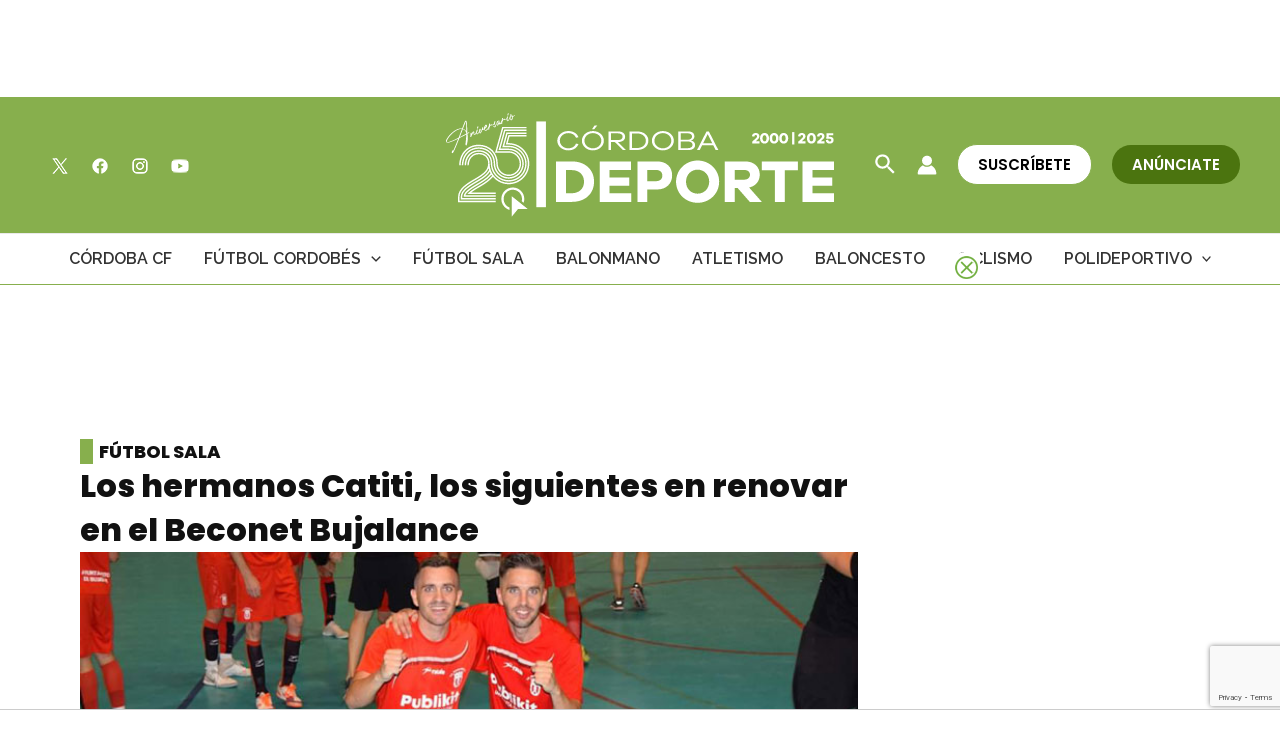

--- FILE ---
content_type: text/html; charset=utf-8
request_url: https://www.google.com/recaptcha/api2/anchor?ar=1&k=6Lf0TpMUAAAAAJdVqEsvGLeE93usBCzax6NC8SiO&co=aHR0cHM6Ly9jb3Jkb2JhZGVwb3J0ZS5jb206NDQz&hl=en&v=PoyoqOPhxBO7pBk68S4YbpHZ&size=invisible&anchor-ms=20000&execute-ms=30000&cb=51exbzvek37d
body_size: 48735
content:
<!DOCTYPE HTML><html dir="ltr" lang="en"><head><meta http-equiv="Content-Type" content="text/html; charset=UTF-8">
<meta http-equiv="X-UA-Compatible" content="IE=edge">
<title>reCAPTCHA</title>
<style type="text/css">
/* cyrillic-ext */
@font-face {
  font-family: 'Roboto';
  font-style: normal;
  font-weight: 400;
  font-stretch: 100%;
  src: url(//fonts.gstatic.com/s/roboto/v48/KFO7CnqEu92Fr1ME7kSn66aGLdTylUAMa3GUBHMdazTgWw.woff2) format('woff2');
  unicode-range: U+0460-052F, U+1C80-1C8A, U+20B4, U+2DE0-2DFF, U+A640-A69F, U+FE2E-FE2F;
}
/* cyrillic */
@font-face {
  font-family: 'Roboto';
  font-style: normal;
  font-weight: 400;
  font-stretch: 100%;
  src: url(//fonts.gstatic.com/s/roboto/v48/KFO7CnqEu92Fr1ME7kSn66aGLdTylUAMa3iUBHMdazTgWw.woff2) format('woff2');
  unicode-range: U+0301, U+0400-045F, U+0490-0491, U+04B0-04B1, U+2116;
}
/* greek-ext */
@font-face {
  font-family: 'Roboto';
  font-style: normal;
  font-weight: 400;
  font-stretch: 100%;
  src: url(//fonts.gstatic.com/s/roboto/v48/KFO7CnqEu92Fr1ME7kSn66aGLdTylUAMa3CUBHMdazTgWw.woff2) format('woff2');
  unicode-range: U+1F00-1FFF;
}
/* greek */
@font-face {
  font-family: 'Roboto';
  font-style: normal;
  font-weight: 400;
  font-stretch: 100%;
  src: url(//fonts.gstatic.com/s/roboto/v48/KFO7CnqEu92Fr1ME7kSn66aGLdTylUAMa3-UBHMdazTgWw.woff2) format('woff2');
  unicode-range: U+0370-0377, U+037A-037F, U+0384-038A, U+038C, U+038E-03A1, U+03A3-03FF;
}
/* math */
@font-face {
  font-family: 'Roboto';
  font-style: normal;
  font-weight: 400;
  font-stretch: 100%;
  src: url(//fonts.gstatic.com/s/roboto/v48/KFO7CnqEu92Fr1ME7kSn66aGLdTylUAMawCUBHMdazTgWw.woff2) format('woff2');
  unicode-range: U+0302-0303, U+0305, U+0307-0308, U+0310, U+0312, U+0315, U+031A, U+0326-0327, U+032C, U+032F-0330, U+0332-0333, U+0338, U+033A, U+0346, U+034D, U+0391-03A1, U+03A3-03A9, U+03B1-03C9, U+03D1, U+03D5-03D6, U+03F0-03F1, U+03F4-03F5, U+2016-2017, U+2034-2038, U+203C, U+2040, U+2043, U+2047, U+2050, U+2057, U+205F, U+2070-2071, U+2074-208E, U+2090-209C, U+20D0-20DC, U+20E1, U+20E5-20EF, U+2100-2112, U+2114-2115, U+2117-2121, U+2123-214F, U+2190, U+2192, U+2194-21AE, U+21B0-21E5, U+21F1-21F2, U+21F4-2211, U+2213-2214, U+2216-22FF, U+2308-230B, U+2310, U+2319, U+231C-2321, U+2336-237A, U+237C, U+2395, U+239B-23B7, U+23D0, U+23DC-23E1, U+2474-2475, U+25AF, U+25B3, U+25B7, U+25BD, U+25C1, U+25CA, U+25CC, U+25FB, U+266D-266F, U+27C0-27FF, U+2900-2AFF, U+2B0E-2B11, U+2B30-2B4C, U+2BFE, U+3030, U+FF5B, U+FF5D, U+1D400-1D7FF, U+1EE00-1EEFF;
}
/* symbols */
@font-face {
  font-family: 'Roboto';
  font-style: normal;
  font-weight: 400;
  font-stretch: 100%;
  src: url(//fonts.gstatic.com/s/roboto/v48/KFO7CnqEu92Fr1ME7kSn66aGLdTylUAMaxKUBHMdazTgWw.woff2) format('woff2');
  unicode-range: U+0001-000C, U+000E-001F, U+007F-009F, U+20DD-20E0, U+20E2-20E4, U+2150-218F, U+2190, U+2192, U+2194-2199, U+21AF, U+21E6-21F0, U+21F3, U+2218-2219, U+2299, U+22C4-22C6, U+2300-243F, U+2440-244A, U+2460-24FF, U+25A0-27BF, U+2800-28FF, U+2921-2922, U+2981, U+29BF, U+29EB, U+2B00-2BFF, U+4DC0-4DFF, U+FFF9-FFFB, U+10140-1018E, U+10190-1019C, U+101A0, U+101D0-101FD, U+102E0-102FB, U+10E60-10E7E, U+1D2C0-1D2D3, U+1D2E0-1D37F, U+1F000-1F0FF, U+1F100-1F1AD, U+1F1E6-1F1FF, U+1F30D-1F30F, U+1F315, U+1F31C, U+1F31E, U+1F320-1F32C, U+1F336, U+1F378, U+1F37D, U+1F382, U+1F393-1F39F, U+1F3A7-1F3A8, U+1F3AC-1F3AF, U+1F3C2, U+1F3C4-1F3C6, U+1F3CA-1F3CE, U+1F3D4-1F3E0, U+1F3ED, U+1F3F1-1F3F3, U+1F3F5-1F3F7, U+1F408, U+1F415, U+1F41F, U+1F426, U+1F43F, U+1F441-1F442, U+1F444, U+1F446-1F449, U+1F44C-1F44E, U+1F453, U+1F46A, U+1F47D, U+1F4A3, U+1F4B0, U+1F4B3, U+1F4B9, U+1F4BB, U+1F4BF, U+1F4C8-1F4CB, U+1F4D6, U+1F4DA, U+1F4DF, U+1F4E3-1F4E6, U+1F4EA-1F4ED, U+1F4F7, U+1F4F9-1F4FB, U+1F4FD-1F4FE, U+1F503, U+1F507-1F50B, U+1F50D, U+1F512-1F513, U+1F53E-1F54A, U+1F54F-1F5FA, U+1F610, U+1F650-1F67F, U+1F687, U+1F68D, U+1F691, U+1F694, U+1F698, U+1F6AD, U+1F6B2, U+1F6B9-1F6BA, U+1F6BC, U+1F6C6-1F6CF, U+1F6D3-1F6D7, U+1F6E0-1F6EA, U+1F6F0-1F6F3, U+1F6F7-1F6FC, U+1F700-1F7FF, U+1F800-1F80B, U+1F810-1F847, U+1F850-1F859, U+1F860-1F887, U+1F890-1F8AD, U+1F8B0-1F8BB, U+1F8C0-1F8C1, U+1F900-1F90B, U+1F93B, U+1F946, U+1F984, U+1F996, U+1F9E9, U+1FA00-1FA6F, U+1FA70-1FA7C, U+1FA80-1FA89, U+1FA8F-1FAC6, U+1FACE-1FADC, U+1FADF-1FAE9, U+1FAF0-1FAF8, U+1FB00-1FBFF;
}
/* vietnamese */
@font-face {
  font-family: 'Roboto';
  font-style: normal;
  font-weight: 400;
  font-stretch: 100%;
  src: url(//fonts.gstatic.com/s/roboto/v48/KFO7CnqEu92Fr1ME7kSn66aGLdTylUAMa3OUBHMdazTgWw.woff2) format('woff2');
  unicode-range: U+0102-0103, U+0110-0111, U+0128-0129, U+0168-0169, U+01A0-01A1, U+01AF-01B0, U+0300-0301, U+0303-0304, U+0308-0309, U+0323, U+0329, U+1EA0-1EF9, U+20AB;
}
/* latin-ext */
@font-face {
  font-family: 'Roboto';
  font-style: normal;
  font-weight: 400;
  font-stretch: 100%;
  src: url(//fonts.gstatic.com/s/roboto/v48/KFO7CnqEu92Fr1ME7kSn66aGLdTylUAMa3KUBHMdazTgWw.woff2) format('woff2');
  unicode-range: U+0100-02BA, U+02BD-02C5, U+02C7-02CC, U+02CE-02D7, U+02DD-02FF, U+0304, U+0308, U+0329, U+1D00-1DBF, U+1E00-1E9F, U+1EF2-1EFF, U+2020, U+20A0-20AB, U+20AD-20C0, U+2113, U+2C60-2C7F, U+A720-A7FF;
}
/* latin */
@font-face {
  font-family: 'Roboto';
  font-style: normal;
  font-weight: 400;
  font-stretch: 100%;
  src: url(//fonts.gstatic.com/s/roboto/v48/KFO7CnqEu92Fr1ME7kSn66aGLdTylUAMa3yUBHMdazQ.woff2) format('woff2');
  unicode-range: U+0000-00FF, U+0131, U+0152-0153, U+02BB-02BC, U+02C6, U+02DA, U+02DC, U+0304, U+0308, U+0329, U+2000-206F, U+20AC, U+2122, U+2191, U+2193, U+2212, U+2215, U+FEFF, U+FFFD;
}
/* cyrillic-ext */
@font-face {
  font-family: 'Roboto';
  font-style: normal;
  font-weight: 500;
  font-stretch: 100%;
  src: url(//fonts.gstatic.com/s/roboto/v48/KFO7CnqEu92Fr1ME7kSn66aGLdTylUAMa3GUBHMdazTgWw.woff2) format('woff2');
  unicode-range: U+0460-052F, U+1C80-1C8A, U+20B4, U+2DE0-2DFF, U+A640-A69F, U+FE2E-FE2F;
}
/* cyrillic */
@font-face {
  font-family: 'Roboto';
  font-style: normal;
  font-weight: 500;
  font-stretch: 100%;
  src: url(//fonts.gstatic.com/s/roboto/v48/KFO7CnqEu92Fr1ME7kSn66aGLdTylUAMa3iUBHMdazTgWw.woff2) format('woff2');
  unicode-range: U+0301, U+0400-045F, U+0490-0491, U+04B0-04B1, U+2116;
}
/* greek-ext */
@font-face {
  font-family: 'Roboto';
  font-style: normal;
  font-weight: 500;
  font-stretch: 100%;
  src: url(//fonts.gstatic.com/s/roboto/v48/KFO7CnqEu92Fr1ME7kSn66aGLdTylUAMa3CUBHMdazTgWw.woff2) format('woff2');
  unicode-range: U+1F00-1FFF;
}
/* greek */
@font-face {
  font-family: 'Roboto';
  font-style: normal;
  font-weight: 500;
  font-stretch: 100%;
  src: url(//fonts.gstatic.com/s/roboto/v48/KFO7CnqEu92Fr1ME7kSn66aGLdTylUAMa3-UBHMdazTgWw.woff2) format('woff2');
  unicode-range: U+0370-0377, U+037A-037F, U+0384-038A, U+038C, U+038E-03A1, U+03A3-03FF;
}
/* math */
@font-face {
  font-family: 'Roboto';
  font-style: normal;
  font-weight: 500;
  font-stretch: 100%;
  src: url(//fonts.gstatic.com/s/roboto/v48/KFO7CnqEu92Fr1ME7kSn66aGLdTylUAMawCUBHMdazTgWw.woff2) format('woff2');
  unicode-range: U+0302-0303, U+0305, U+0307-0308, U+0310, U+0312, U+0315, U+031A, U+0326-0327, U+032C, U+032F-0330, U+0332-0333, U+0338, U+033A, U+0346, U+034D, U+0391-03A1, U+03A3-03A9, U+03B1-03C9, U+03D1, U+03D5-03D6, U+03F0-03F1, U+03F4-03F5, U+2016-2017, U+2034-2038, U+203C, U+2040, U+2043, U+2047, U+2050, U+2057, U+205F, U+2070-2071, U+2074-208E, U+2090-209C, U+20D0-20DC, U+20E1, U+20E5-20EF, U+2100-2112, U+2114-2115, U+2117-2121, U+2123-214F, U+2190, U+2192, U+2194-21AE, U+21B0-21E5, U+21F1-21F2, U+21F4-2211, U+2213-2214, U+2216-22FF, U+2308-230B, U+2310, U+2319, U+231C-2321, U+2336-237A, U+237C, U+2395, U+239B-23B7, U+23D0, U+23DC-23E1, U+2474-2475, U+25AF, U+25B3, U+25B7, U+25BD, U+25C1, U+25CA, U+25CC, U+25FB, U+266D-266F, U+27C0-27FF, U+2900-2AFF, U+2B0E-2B11, U+2B30-2B4C, U+2BFE, U+3030, U+FF5B, U+FF5D, U+1D400-1D7FF, U+1EE00-1EEFF;
}
/* symbols */
@font-face {
  font-family: 'Roboto';
  font-style: normal;
  font-weight: 500;
  font-stretch: 100%;
  src: url(//fonts.gstatic.com/s/roboto/v48/KFO7CnqEu92Fr1ME7kSn66aGLdTylUAMaxKUBHMdazTgWw.woff2) format('woff2');
  unicode-range: U+0001-000C, U+000E-001F, U+007F-009F, U+20DD-20E0, U+20E2-20E4, U+2150-218F, U+2190, U+2192, U+2194-2199, U+21AF, U+21E6-21F0, U+21F3, U+2218-2219, U+2299, U+22C4-22C6, U+2300-243F, U+2440-244A, U+2460-24FF, U+25A0-27BF, U+2800-28FF, U+2921-2922, U+2981, U+29BF, U+29EB, U+2B00-2BFF, U+4DC0-4DFF, U+FFF9-FFFB, U+10140-1018E, U+10190-1019C, U+101A0, U+101D0-101FD, U+102E0-102FB, U+10E60-10E7E, U+1D2C0-1D2D3, U+1D2E0-1D37F, U+1F000-1F0FF, U+1F100-1F1AD, U+1F1E6-1F1FF, U+1F30D-1F30F, U+1F315, U+1F31C, U+1F31E, U+1F320-1F32C, U+1F336, U+1F378, U+1F37D, U+1F382, U+1F393-1F39F, U+1F3A7-1F3A8, U+1F3AC-1F3AF, U+1F3C2, U+1F3C4-1F3C6, U+1F3CA-1F3CE, U+1F3D4-1F3E0, U+1F3ED, U+1F3F1-1F3F3, U+1F3F5-1F3F7, U+1F408, U+1F415, U+1F41F, U+1F426, U+1F43F, U+1F441-1F442, U+1F444, U+1F446-1F449, U+1F44C-1F44E, U+1F453, U+1F46A, U+1F47D, U+1F4A3, U+1F4B0, U+1F4B3, U+1F4B9, U+1F4BB, U+1F4BF, U+1F4C8-1F4CB, U+1F4D6, U+1F4DA, U+1F4DF, U+1F4E3-1F4E6, U+1F4EA-1F4ED, U+1F4F7, U+1F4F9-1F4FB, U+1F4FD-1F4FE, U+1F503, U+1F507-1F50B, U+1F50D, U+1F512-1F513, U+1F53E-1F54A, U+1F54F-1F5FA, U+1F610, U+1F650-1F67F, U+1F687, U+1F68D, U+1F691, U+1F694, U+1F698, U+1F6AD, U+1F6B2, U+1F6B9-1F6BA, U+1F6BC, U+1F6C6-1F6CF, U+1F6D3-1F6D7, U+1F6E0-1F6EA, U+1F6F0-1F6F3, U+1F6F7-1F6FC, U+1F700-1F7FF, U+1F800-1F80B, U+1F810-1F847, U+1F850-1F859, U+1F860-1F887, U+1F890-1F8AD, U+1F8B0-1F8BB, U+1F8C0-1F8C1, U+1F900-1F90B, U+1F93B, U+1F946, U+1F984, U+1F996, U+1F9E9, U+1FA00-1FA6F, U+1FA70-1FA7C, U+1FA80-1FA89, U+1FA8F-1FAC6, U+1FACE-1FADC, U+1FADF-1FAE9, U+1FAF0-1FAF8, U+1FB00-1FBFF;
}
/* vietnamese */
@font-face {
  font-family: 'Roboto';
  font-style: normal;
  font-weight: 500;
  font-stretch: 100%;
  src: url(//fonts.gstatic.com/s/roboto/v48/KFO7CnqEu92Fr1ME7kSn66aGLdTylUAMa3OUBHMdazTgWw.woff2) format('woff2');
  unicode-range: U+0102-0103, U+0110-0111, U+0128-0129, U+0168-0169, U+01A0-01A1, U+01AF-01B0, U+0300-0301, U+0303-0304, U+0308-0309, U+0323, U+0329, U+1EA0-1EF9, U+20AB;
}
/* latin-ext */
@font-face {
  font-family: 'Roboto';
  font-style: normal;
  font-weight: 500;
  font-stretch: 100%;
  src: url(//fonts.gstatic.com/s/roboto/v48/KFO7CnqEu92Fr1ME7kSn66aGLdTylUAMa3KUBHMdazTgWw.woff2) format('woff2');
  unicode-range: U+0100-02BA, U+02BD-02C5, U+02C7-02CC, U+02CE-02D7, U+02DD-02FF, U+0304, U+0308, U+0329, U+1D00-1DBF, U+1E00-1E9F, U+1EF2-1EFF, U+2020, U+20A0-20AB, U+20AD-20C0, U+2113, U+2C60-2C7F, U+A720-A7FF;
}
/* latin */
@font-face {
  font-family: 'Roboto';
  font-style: normal;
  font-weight: 500;
  font-stretch: 100%;
  src: url(//fonts.gstatic.com/s/roboto/v48/KFO7CnqEu92Fr1ME7kSn66aGLdTylUAMa3yUBHMdazQ.woff2) format('woff2');
  unicode-range: U+0000-00FF, U+0131, U+0152-0153, U+02BB-02BC, U+02C6, U+02DA, U+02DC, U+0304, U+0308, U+0329, U+2000-206F, U+20AC, U+2122, U+2191, U+2193, U+2212, U+2215, U+FEFF, U+FFFD;
}
/* cyrillic-ext */
@font-face {
  font-family: 'Roboto';
  font-style: normal;
  font-weight: 900;
  font-stretch: 100%;
  src: url(//fonts.gstatic.com/s/roboto/v48/KFO7CnqEu92Fr1ME7kSn66aGLdTylUAMa3GUBHMdazTgWw.woff2) format('woff2');
  unicode-range: U+0460-052F, U+1C80-1C8A, U+20B4, U+2DE0-2DFF, U+A640-A69F, U+FE2E-FE2F;
}
/* cyrillic */
@font-face {
  font-family: 'Roboto';
  font-style: normal;
  font-weight: 900;
  font-stretch: 100%;
  src: url(//fonts.gstatic.com/s/roboto/v48/KFO7CnqEu92Fr1ME7kSn66aGLdTylUAMa3iUBHMdazTgWw.woff2) format('woff2');
  unicode-range: U+0301, U+0400-045F, U+0490-0491, U+04B0-04B1, U+2116;
}
/* greek-ext */
@font-face {
  font-family: 'Roboto';
  font-style: normal;
  font-weight: 900;
  font-stretch: 100%;
  src: url(//fonts.gstatic.com/s/roboto/v48/KFO7CnqEu92Fr1ME7kSn66aGLdTylUAMa3CUBHMdazTgWw.woff2) format('woff2');
  unicode-range: U+1F00-1FFF;
}
/* greek */
@font-face {
  font-family: 'Roboto';
  font-style: normal;
  font-weight: 900;
  font-stretch: 100%;
  src: url(//fonts.gstatic.com/s/roboto/v48/KFO7CnqEu92Fr1ME7kSn66aGLdTylUAMa3-UBHMdazTgWw.woff2) format('woff2');
  unicode-range: U+0370-0377, U+037A-037F, U+0384-038A, U+038C, U+038E-03A1, U+03A3-03FF;
}
/* math */
@font-face {
  font-family: 'Roboto';
  font-style: normal;
  font-weight: 900;
  font-stretch: 100%;
  src: url(//fonts.gstatic.com/s/roboto/v48/KFO7CnqEu92Fr1ME7kSn66aGLdTylUAMawCUBHMdazTgWw.woff2) format('woff2');
  unicode-range: U+0302-0303, U+0305, U+0307-0308, U+0310, U+0312, U+0315, U+031A, U+0326-0327, U+032C, U+032F-0330, U+0332-0333, U+0338, U+033A, U+0346, U+034D, U+0391-03A1, U+03A3-03A9, U+03B1-03C9, U+03D1, U+03D5-03D6, U+03F0-03F1, U+03F4-03F5, U+2016-2017, U+2034-2038, U+203C, U+2040, U+2043, U+2047, U+2050, U+2057, U+205F, U+2070-2071, U+2074-208E, U+2090-209C, U+20D0-20DC, U+20E1, U+20E5-20EF, U+2100-2112, U+2114-2115, U+2117-2121, U+2123-214F, U+2190, U+2192, U+2194-21AE, U+21B0-21E5, U+21F1-21F2, U+21F4-2211, U+2213-2214, U+2216-22FF, U+2308-230B, U+2310, U+2319, U+231C-2321, U+2336-237A, U+237C, U+2395, U+239B-23B7, U+23D0, U+23DC-23E1, U+2474-2475, U+25AF, U+25B3, U+25B7, U+25BD, U+25C1, U+25CA, U+25CC, U+25FB, U+266D-266F, U+27C0-27FF, U+2900-2AFF, U+2B0E-2B11, U+2B30-2B4C, U+2BFE, U+3030, U+FF5B, U+FF5D, U+1D400-1D7FF, U+1EE00-1EEFF;
}
/* symbols */
@font-face {
  font-family: 'Roboto';
  font-style: normal;
  font-weight: 900;
  font-stretch: 100%;
  src: url(//fonts.gstatic.com/s/roboto/v48/KFO7CnqEu92Fr1ME7kSn66aGLdTylUAMaxKUBHMdazTgWw.woff2) format('woff2');
  unicode-range: U+0001-000C, U+000E-001F, U+007F-009F, U+20DD-20E0, U+20E2-20E4, U+2150-218F, U+2190, U+2192, U+2194-2199, U+21AF, U+21E6-21F0, U+21F3, U+2218-2219, U+2299, U+22C4-22C6, U+2300-243F, U+2440-244A, U+2460-24FF, U+25A0-27BF, U+2800-28FF, U+2921-2922, U+2981, U+29BF, U+29EB, U+2B00-2BFF, U+4DC0-4DFF, U+FFF9-FFFB, U+10140-1018E, U+10190-1019C, U+101A0, U+101D0-101FD, U+102E0-102FB, U+10E60-10E7E, U+1D2C0-1D2D3, U+1D2E0-1D37F, U+1F000-1F0FF, U+1F100-1F1AD, U+1F1E6-1F1FF, U+1F30D-1F30F, U+1F315, U+1F31C, U+1F31E, U+1F320-1F32C, U+1F336, U+1F378, U+1F37D, U+1F382, U+1F393-1F39F, U+1F3A7-1F3A8, U+1F3AC-1F3AF, U+1F3C2, U+1F3C4-1F3C6, U+1F3CA-1F3CE, U+1F3D4-1F3E0, U+1F3ED, U+1F3F1-1F3F3, U+1F3F5-1F3F7, U+1F408, U+1F415, U+1F41F, U+1F426, U+1F43F, U+1F441-1F442, U+1F444, U+1F446-1F449, U+1F44C-1F44E, U+1F453, U+1F46A, U+1F47D, U+1F4A3, U+1F4B0, U+1F4B3, U+1F4B9, U+1F4BB, U+1F4BF, U+1F4C8-1F4CB, U+1F4D6, U+1F4DA, U+1F4DF, U+1F4E3-1F4E6, U+1F4EA-1F4ED, U+1F4F7, U+1F4F9-1F4FB, U+1F4FD-1F4FE, U+1F503, U+1F507-1F50B, U+1F50D, U+1F512-1F513, U+1F53E-1F54A, U+1F54F-1F5FA, U+1F610, U+1F650-1F67F, U+1F687, U+1F68D, U+1F691, U+1F694, U+1F698, U+1F6AD, U+1F6B2, U+1F6B9-1F6BA, U+1F6BC, U+1F6C6-1F6CF, U+1F6D3-1F6D7, U+1F6E0-1F6EA, U+1F6F0-1F6F3, U+1F6F7-1F6FC, U+1F700-1F7FF, U+1F800-1F80B, U+1F810-1F847, U+1F850-1F859, U+1F860-1F887, U+1F890-1F8AD, U+1F8B0-1F8BB, U+1F8C0-1F8C1, U+1F900-1F90B, U+1F93B, U+1F946, U+1F984, U+1F996, U+1F9E9, U+1FA00-1FA6F, U+1FA70-1FA7C, U+1FA80-1FA89, U+1FA8F-1FAC6, U+1FACE-1FADC, U+1FADF-1FAE9, U+1FAF0-1FAF8, U+1FB00-1FBFF;
}
/* vietnamese */
@font-face {
  font-family: 'Roboto';
  font-style: normal;
  font-weight: 900;
  font-stretch: 100%;
  src: url(//fonts.gstatic.com/s/roboto/v48/KFO7CnqEu92Fr1ME7kSn66aGLdTylUAMa3OUBHMdazTgWw.woff2) format('woff2');
  unicode-range: U+0102-0103, U+0110-0111, U+0128-0129, U+0168-0169, U+01A0-01A1, U+01AF-01B0, U+0300-0301, U+0303-0304, U+0308-0309, U+0323, U+0329, U+1EA0-1EF9, U+20AB;
}
/* latin-ext */
@font-face {
  font-family: 'Roboto';
  font-style: normal;
  font-weight: 900;
  font-stretch: 100%;
  src: url(//fonts.gstatic.com/s/roboto/v48/KFO7CnqEu92Fr1ME7kSn66aGLdTylUAMa3KUBHMdazTgWw.woff2) format('woff2');
  unicode-range: U+0100-02BA, U+02BD-02C5, U+02C7-02CC, U+02CE-02D7, U+02DD-02FF, U+0304, U+0308, U+0329, U+1D00-1DBF, U+1E00-1E9F, U+1EF2-1EFF, U+2020, U+20A0-20AB, U+20AD-20C0, U+2113, U+2C60-2C7F, U+A720-A7FF;
}
/* latin */
@font-face {
  font-family: 'Roboto';
  font-style: normal;
  font-weight: 900;
  font-stretch: 100%;
  src: url(//fonts.gstatic.com/s/roboto/v48/KFO7CnqEu92Fr1ME7kSn66aGLdTylUAMa3yUBHMdazQ.woff2) format('woff2');
  unicode-range: U+0000-00FF, U+0131, U+0152-0153, U+02BB-02BC, U+02C6, U+02DA, U+02DC, U+0304, U+0308, U+0329, U+2000-206F, U+20AC, U+2122, U+2191, U+2193, U+2212, U+2215, U+FEFF, U+FFFD;
}

</style>
<link rel="stylesheet" type="text/css" href="https://www.gstatic.com/recaptcha/releases/PoyoqOPhxBO7pBk68S4YbpHZ/styles__ltr.css">
<script nonce="gyRxqpD2kqCEa94BcD5O3g" type="text/javascript">window['__recaptcha_api'] = 'https://www.google.com/recaptcha/api2/';</script>
<script type="text/javascript" src="https://www.gstatic.com/recaptcha/releases/PoyoqOPhxBO7pBk68S4YbpHZ/recaptcha__en.js" nonce="gyRxqpD2kqCEa94BcD5O3g">
      
    </script></head>
<body><div id="rc-anchor-alert" class="rc-anchor-alert"></div>
<input type="hidden" id="recaptcha-token" value="[base64]">
<script type="text/javascript" nonce="gyRxqpD2kqCEa94BcD5O3g">
      recaptcha.anchor.Main.init("[\x22ainput\x22,[\x22bgdata\x22,\x22\x22,\[base64]/[base64]/[base64]/KE4oMTI0LHYsdi5HKSxMWihsLHYpKTpOKDEyNCx2LGwpLFYpLHYpLFQpKSxGKDE3MSx2KX0scjc9ZnVuY3Rpb24obCl7cmV0dXJuIGx9LEM9ZnVuY3Rpb24obCxWLHYpe04odixsLFYpLFZbYWtdPTI3OTZ9LG49ZnVuY3Rpb24obCxWKXtWLlg9KChWLlg/[base64]/[base64]/[base64]/[base64]/[base64]/[base64]/[base64]/[base64]/[base64]/[base64]/[base64]\\u003d\x22,\[base64]\\u003d\x22,\[base64]/Duy7DpDjDtjxQw61NOMOmwp/[base64]/w4fDmMKUwqvChEZowrsvLMK4w5IVwoR7wpzCsiTDjsOAfivCqMORe0DDu8OUfUZuEMOYbMKHwpHCrMOUw4/DhU4hP07DocKAwpd6wpvDqFTCp8K+w5TDqcOtwqM7w4LDvsKadBnDiQh5JyHDqh1hw4pRNHnDozvCr8KwezHDi8KtwpQXFSBHC8OZEcKJw53Dq8KRwrPCtkEpVkLCs8OEO8KPwoNze3LCs8KKwqvDszghRBjDhsOHRsKNwp3CqTFOwr54wp7CsMOeXsOsw4/ComTCiTEkw5rDmBx0wr3DhcK/woTCncKqSsOlwozCmkTCknDCn2Fww5PDjnrCucKuAnY+QMOgw5DDuDJ9NS/Dm8O+HMK9wovDhyTDhMOBK8OUMGJVRcO9bcOgbA8YXsOcHcKAwoHCiMK7wqHDvQR5w6RHw6/DscO5OMKfXsKEDcOOOcOOZ8K7w43Dh33CgknDum5uA8Kcw5zCk8Oywo7Du8KwccODwoPDt3cBNjrCvR3DmxNBE8KSw5bDuADDt3YJFsO1wqtYwod2UizClEs5d8KOwp3Ci8Orw5Fae8KsB8K4w7xcwoc/wqHDrsKqwo0NYXbCocKowq4ewoMSFcObZMKxw7LDiBErXcO6GcKiw5TDvMOBRClEw5PDjTHDpzXCnSh0BEMaAAbDj8O+MxQDwoPCvl3Ci13CtsKmworDqcK6bT/CrSHChDNRdmvCqX7CmgbCrMOKLQ/DtcKmw47DpXBSw4tBw6LCti7ChcKCIsOow4jDssOswpnCqgVSw7TDuA1Kw6DCtsOQwrHCil1iwo3Cl2/CrcKQPcK6wpHCtl8FwqhHeHrCl8K/wrAcwrdDZjJXw4bDqWhAwpZ7wo3DhCQLGD1Lw4Mwwq/CjXMyw79/w7jDsA/DsMO2OMOww6nDtsKJUsOYw6EVc8O4w6E/w7cDw7bDk8O3MkQcwoHCssOjwq0+w4DCg1bDuMK5GB7Dti91w6PChMK3w4puw7ZoQcKvRzx5AFhNdsKnRMKiwr1PfzHCnMKNWV/CssOLwrjCq8KEw48pZsKdAMORI8OKam8Uw700CnzCo8KZwpo7w60tVThXwo/DkjzDu8Ovw51dwr9xacOsNMKuwrJow5QQw4LDribDiMKiBT5owrjDhCzCqm/[base64]/FAhwfDrCkMKpw6wcwozCpynDn8K6VcKSwo40dMK9w5PCkMKwRjLDvmLCrcKjZcOvw47CqyLCgxMKDMOsEsKTwoTDuznCh8KAw5jDv8OWwp4ANWXCqMOsLzIsLcOxw64bw4Igw7LCoGwXw6cUwq3Cp1dqFFUNI1/CgcOzXcOleQYUw7BobcKWwq0lTMK2wrs5w7TDrWICWsOaE3NuHcOBb3XCgCrCvcO4dCLDkB0owpsKSzglw6fCkAnDrFJJNEkIw6nCjzJqwrVgwqlTw7hADcKSw6XDiFzCq8KNwoPDicO5woMXLMOUwow0w5ALwpwfW8OSIcOow5zDvMOuw77DlX7Du8Oxw6zDpMK/w6ptcnAdwqnCoRfClsKrWCdwI8OMEBBsw7rCm8Oww4TCjiRDwpk5w5wywovDp8K5AGsuw4HClcOEWcOaw5Z2HCjDp8OBCSsQwrd5UcOtw6fDiybCv3LCmsObF0bDrsOnwrXDl8OBb2DCs8OGw58aRGfCm8K0woh3wrLCtntFE1HDvyTClsOFVS/CrcK8AXRWHsOZAMKpK8Olwosuw4/[base64]/CmHjDtwLDkGXDl34QRSMRZMKjBRXCuU/CokXDhcK4w6jDgcOELMKIwp4YEMOXHsOjwr/CvCLClxhJFMKWwpsxJkNjaUwvY8OnbmTDjcOPw7EEw7Z8wpJ6DBnDrjTCicOKw7LCuXQBw6fCrHBDw7XDjyrDgSYwERLDtMK2w4DCmMKWwoBSw53DuRLCl8Okw57Cq0PCox7CpcOFX052MsOvw4d9wp/Dvh5RwogMw6g9d8KZwrcrYTHDmMKLwotiw74jecKYOcKVwqVzwrgkw7NQw4/CuijDs8KSRErDhmQLwqHDr8KYw5BIMmHDrMK6w5YvwqM3XinCqVp0w4PCt30wwrUUw6zDrxXDgsKEJR8Fwpd+wqU4Z8OVw5ZFw7rDi8KALkgcX0o+RgBEIxrDu8O9C1REw6nClsOxw6bDjcOMw5ZFw4TCo8O1w7XDuMOVKWZrw59HAcOtw7/[base64]/DuRxHcXrDjQwkwp9TwqIyKwRSBVTDl8KgwrhJcMK5HwRRIsKkeH9hwp8KwoXDrGFeRTXDuAPDm8KLI8KmwqbCqGVve8Kfw5xjdcOTWAXChm9JBDUDLETDs8ODw4vDmMOZwqTDuMKXBsKcentGw6LCs3MRw40qasKXXlvCvcKYwpDDlMOcw6/[base64]/[base64]/DqcOJwqPDqSB7w4xmw57Ds1vCssOfY8Kdw4PDgcKCAcOYUmY7OMO2wovDiCDDiMOFGMKDw5lgwrkWwrnDo8Onw6zDnmPCl8KnOsKvwpDDg8KPYMKZw6kpw6EPw5psE8Kiwq1LwrQ0TlDCsATDkcOGTMOfw7bCqk/ClCR0X1bDgcOIw5jDoMKJw7fCscKUwq/DrSbDgmUlwpRSw6nDs8K1w73DncOrwozChSPDncODD3I8dDd8w7nDoXPDoMKzcsK8KsK8w4bCqMOFP8KIw6XCo3rDqsOeS8OqHRnDkEsdwoNXwrR5b8OIwobCujQHwq5NGx49woHDkE7CkcKRVsODw6/DqTgEcDzDmxYbdUTDjHZkw7AMKcOGwrNFR8Kywr4pwrkbMcKaGcOww5nDmcKNwpc+P1XDiHnCu3QtQQcowp0LwqzDvMOGwqY/bMKPwpHCiC/CkDHDj1vChMKswoZgw5DCm8KbUcOPT8K1wpcnwqo5JkjCs8KiwoXDlcOWTjzDj8KewpvDkhU+w6k9w5Usw4xgDmprw7TDi8KrSQU9w7F/LWwDFMKmQMOOwoMOWEbDpcObWnTDpmgnK8KnImvCn8OsMcKoByJoHRHCqcKDaUJsw4zCpBTCrMOvEAXDgMKHVUBpw4xbwpogw7ALw5VUQcOicHzDl8KBCsOBKG92wpbDlgzCosOww5BBwo4gf8Oww6xhw79PwqzDqMOowrY/Tn5wwqnDksKTcMKJUhzCmC1owoPCn8Ouw4wiEERVw5jDqMKgYx5Mwo3DicKpRcOUw6PDnmJheETCvcKMR8Kyw4zDoRDChMOiwrfChMOORgJCSsKZwo0CwobCn8KgwoPDvi/DtsKJw7QzecOWwoAlO8KZwpYuCsK0AsKGw6h8NsK/ZcOMwo/DjV4Ow5hdwrsDwoMvOMKlw7hnw65Hw6tqwp/CkcOBwqRUP3PDh8Kdw6YKVcOsw6ATwrwbw5nCnUjCoE1VwqLDg8Kyw65KwqVGc8ODXsKow4nDqFXCiV/CikbDncKbdsOJR8K7HcK5NsOAw7NVw7LCpMKqwrbCuMOaw4TDqcO+TTwIw7V4bcKtXjbDmMKCOVTDuT42V8KlJsKhdMKiw5pWw4IFw4Jzw4RlXn8kaBLDsCc4wqXDicKcWz/DkwjDrMObwolnwpvDu27DscOFFcKbPQZVE8OPU8O3CjHDqEfDq1dPbsKtw57Dk8KSwrbCkw/DusOZwovDoH7Cmylhw5sjw5A5wqJOw7DDj8Ksw5DDnsKUwop5fGAlEXvDpcOkwpwKVcKpXVsTw6B/[base64]/Ct8Kyw50uXS3DokxPwqHChMKuw4XDkMKMw5HCqsKOw7lcwq7CvjbCh8KAcsOpwrlXw61Zw6ZwAMO4RVfCpDN/[base64]/Dl3YQKsO5ZlotwrLDo8Krw6lDw47CjMKGecO8w7bDiDDCicKjCMKXw7fCjmjCqwrCncOrwqAdwpLDqHfCp8KWcsOuBmrDqMOcAcO+D8OBw58Sw55yw7FCTnXCuEDCpjXCkMOuLV5pBA3Cs2UMwpUZeSLCg8OnZkY+N8Kow6JDw4/ClgXDlMOXw60xw7PClMOqwrJEPsOBwoBCw6zDv8O8XH/ClyjDssOmwq5OeCLCqcOMEwbDucOXbsKaPxQXXsO9wpTDsMOramPDqMO8w4oieVTCscOYNDPDr8KaTSnCosKqwqBmw4LDkXLCiHRHw7UjSsOBwoRkwq98d8O1bBdVYm0JV8OZSHgnXcOGw7ggbBXDs0fCmysPUhcGw43CmsO6UcKDw50wEMK/[base64]/[base64]/DojPDssKOH1dNexZ4H3/CtxNYf2sgw7LCocKkJsK0Kgovw6LDqGbDsxPCqcO4w43CtBA2RsOgwrNNdMKTWwHCpArCssOFwohGwqjDplvCj8KDaxQJw5LDlsOGXsKSKcOCwqzCiEvClUF2c1LDvcK0wpjDrcKnQVHDtcOCw4jCjHp/Gk7Dr8OSM8KGD1HDlcOVBMKVFFzDu8ODBcKUcgzDhMKBFMOcw68ew6BYwr7CmsOBJMKiw7cMw4paNG3Ck8OxcsKlwozCtsOUwqFiw47Ck8ODTV4xwrPDg8Omw4Vxw7vDo8Kxw6cvwpPCq1TDhn0oECBcwpU6wr/ChnnCrzLChnxpVUwOTsOvMsOdwpPCqh/DqSXCgMOHY3kIcMKtfnQgw64xd3EewopiwozCq8K1w4jDo8OXdRFMw4/CrMO2w7F7K8KhPwDCosORw5IFwqoeSBHDsMOTDRpiDinDtzHCmy4sw7YGwoYUGMOBwocvfsKVwoozdMO4wpcNfw1FLC5Hw5HDhjIQKkPCqH9XG8KPawcUC34PRylzFMOTw7jCnsOZw7BYw55ZMcKeBcKLwpZXwp/CmMK4DjtzTgnDvMOtw7p4U8OuwqTCgGdxw4rDgBHCkMKxNMKgw4pfLUoYAyN4wrdMTA3DiMKUGsOpcsKhZ8KqwrLCm8Ojd0tgFx/Co8OuUVrCrETDqhc2w7ZDBsO5wr1/w6PCrHJNwqTDo8KNwoJmF8KswqvCpQ7DhMKbw7BqPAoUw6PCu8OewqfDqWUDSjonLz3DtMKuwqvCusKnwr1iw700w6HCo8OGw71mdkHCtVbDhW1SDkbDu8K6OsKhFkkow4LDjlUeaSvCo8K4woAZYMOvdAl8NndNwrN6w5/CjsOgw5LDhwUjw6fCrMOqw6TCuiEoWR9UwrXDhXd4wqIZCMOjXMOtbwlcw5DDu8OrTjdseQbCicOCZSXCs8OiUR1pPyUIw58JEErCtsKYR8Kpw7x/w7nDm8OCYRfCrTx+WQUNJMKpwr/DuWDCnMO3w484UxpOwoJyMMKfSMOXwrN+ZnIebsOFwogYHHlWKw7DoT/[base64]/DnCEEbTPCiRN9w5sgRgtODsKOw4LDkMOYwrvDuGPCrCbDn3A6e8KWc8KgwrQPJD7Crg4Cw45Jw5/[base64]/DuVwCNsKTwq/[base64]/Dv2PCtkJhwoQiw4TDsTMhwrgVw6LCm3fCuzNJDWhAbwBdwpXCkcOzIsKtWhxTecK9wqPCjcOQw6HCnsOwwpMzCSbDgXspwo8SA8OjwpjDmBzDh8KZw482w6PCt8KrdjPCs8KIw6/Dh217IWfCj8K8wqQmAz5gYsKDwpHClsO3GyIDwovCm8K6w6DCvsKLw5k6FsOmO8OVw7MOw6zCuXlRTQxDMMOJZCbCmsO7dFpyw43CnsKtw4NIOD3Dt3vCscOjI8O2WTHCkRBbw78vC0zDo8OaR8KbOExhRMKwE28NwrMdw5/CusO9dBPCuUJqw77DhMOhwpYpwpTDiMO3wonDsGHDvw9FwoTDpcO9wo47JWVDw5Frw4Ebw5vCgXB8MwXDiifDk2hYHi4JL8OMaW8Awq9JLlplWwHCjUR6wpvCncKZw4x3RBfDgxB5wpASwo/DrCtWYMODWBVXwqV8HsO1w49Jw6DCj18Hwo/[base64]/wqTDiMKZwphlw5EOVFEGw5/[base64]/DssOWwrsPEwE2EVjDpl3CusO/DRFaw7VRJhDDosK7w4Nww5snXcKgw60DwrTCt8Omw5w2FWN9STbDo8K+VzXCscK1wrHCgsK2w5ARCMKLaFR6UxrDgcO7wox/FVvCgsK/wqx8QgZGwrcODwDDl1fCs1Uxw5jDo2HCnMKkG8KWw70Iw44QfhMGXwVDw7DDvD1Xw7zCpCzCvCghazLCk8OwQUHCkcKtYMONwpA7wqnCs3JFwrAAw7R+w53CisOBaUPChsKkw5fDuA7DnsOxw7/[base64]/[base64]/CscOyw4DDtWTDgkk0B2YUw4I4IcOKAsK3w5oXw4gxwrHDssO0w4Yrw7PDsGQFw6g/[base64]/ChxTCnMOhaC0YXcKaa8OALB53dMOrBcKRU8KILsOJOFY0HlkNZcOLKSo6SB3Dv2dFw4Z+VytNYcOVQEXCk09Zw5hXw6JfUFZKw5rClMKqWTNuwr1Vw71Xw6DDnybDmwzDvsKjaCTClDjCr8OCF8O/wpAMfsO2GCfDl8ODw5TDkGXCqVnDg1tNw7nCs2nDtsKWcsObSSFqHm7Cr8OXwqdjw4Qzw7pgw6nDksKfWsKXdsKnwolyag5YZsOBT3IGw7MoBWglwqgPwpRGYCs6Iyd/wrrDuibDrjLDg8OvwrUjwpjCmkPDt8ONRibDon4Mw6HCph18PAPDuy4Uw4PDhkJhwpHClcOgw6PDhS3CmSzCm1ZXSTAWw63Dtgs/[base64]/CqDY3KnAdQXY8wq8Lw5PCnFbDrsKsUnQnNTrDqcKQw5Ucw6J1di7CncO1wpnDvcOYw47ChTXDh8Oyw6w8wpnDpcKGw6BkKQnDhcKubMOGYMK4V8KdTsKyLsK6L1hxYQnDkB3CnMOubF3CpsKhwqnCrMOow7rDpwbCvjwBw6nCt3UScxHDkEc8w5DCh2PDtB8deA/[base64]/aMKBWB7Dq8OyYUU8wpjDnsKhTGfCm0wbwrXCjQp/KUUlEkxQw6dBbzMbw5LCvAoTUCfCnETCp8Obwqp3w5HDjcOpBMODwogTwrjCijBuwo/[base64]/Dt8Krw6jCpX3CtcOEMx3DhlEaw5Niw5nCu03DosOdwqXCisKwTF0rL8OlXjcSw7PDs8OHRwR0wr8Hwq/DvsOdaWloNcOEwpBcBsKnInocw4LDusKYwoZpZMK+RsKxwr5qw6sfXcKhw5xuw7vDhcOkMHTDrcO+w6pmw5M9w43CnMOjIU1jQMOIC8KfO03DiT/[base64]/B8KFJsKVSAjCrBrDh8OEZBhVw65Wwpk0AsKUw4XCgcKvcXXCpcO7w6sIw7EEwoxaRxHCp8OXwpsewrXDhzTCpRvCkcOdJsKAaRNjUxgLw6jCuTwBw4LDvMKmwq/DhQNRDmfCvMOVBcKlw7xiR2obb8OiNsORLnZnTlzDv8OhL3xfwpZ+wp0PN8K0w4zDk8OPGcKvw4QmDMOmwr3CpyDDmgpmawlMdMOpw5NEw7RPS2smw4XCvEHCqsOCD8OgBGHCvsK9wowww5VPJcOsa2zClkTCkMO/w5JiRMKPJmEswoXDs8Oyw6FYwq3Di8OicsKwIU5Bw5dPB3EAwolrwoPDihzDqCzChcK/[base64]/YkgUCnfCncO6MMKkwovCk0DDq8KxwqfCvcKZwrbDpiU7fj3CkwjCjHgIGwxCwqwxZcKrME0Qw7fCuxXDpnvCusKgQsKSwoUlQ8O9wovCsEDDiwIFw5DCjcK9f0snwrnCgHw9VsKECl7DgcOAIcOswpwCwq8kwqEFwoTDii/CnMKdw4B6w4/CqMOpw7FFWzTCmTrChsO6w5xJwqvCrkTCg8KfwqjChSF9ccKTwo89w5wnw7VmTQTDpmlXfTvDsMOzwqHCuUFkwqUMwpAMwpfCpcK9VsKyO3DDgMO+wq/DosOLYcOdNR/DhHVeRMKzBUxqw7vDl3rDo8ORwr1aKDldwpQqw63ClsO7wr3DiMK0wqt3IMODw5cZwqLDgsOLOMKIwoQATGjCoRPCl8Omwr3DkjYBw69xR8Okw6bDucK1f8Kfw5V3wp/CsAIUGys8OF0dB3PClsO8wrNZWUjDvsOUMQbCul9LwqzCmcK5wozDjcO2aAx4OClKKlwwRwvDq8OcEFElwqrDnw7DlsOBFn9nw4oiwr1mwrHCj8Kmw5hfbHpRGMOZYzAxw5AGXsKEIBnDqMOuw5tEwrDCp8OubcOlwo7CqkLCtVxIwoLCp8Ouw4vDtAzDscO9wp/[base64]/CvVMgw6JmYAs3w5DCgsKCwrVEw6DDhUIsw53DvF8iT8KREcOPw7fDg3xgwq/DmjU2DEbDuScBw69Aw43CtBFjwq4oNQHDjMK4wobCpnzDvcOCwrUfXsKzcsK8Zh4rwpTDhQzCtsKtfS9KQh81fWbCpSI6T3hlw6MkfSBPdMORwp9yworCmsORwoHDk8O2KX8Qw5fCnMKCGGozw4XDvlMXesKuI1R/FHDCp8KLw6zCp8O/FMOXLn4hw5x8SRzCpMOPBGfCoMOUBsK3bUTCisKyfA8YZ8OjbF7DvsO5P8Kqw7vDmwQNw4nCvmIHeMO/[base64]/DvcOOwphTShDDisOZRhlAEGcSwrUzJkvDpcK/BcKHDjsTwpdiwr4yOMKXUcO1w5bDtcKAw7zDqA1/[base64]/CkSbDi8OGcMODasKKwrk+wqAlGsKOwp4rZMKrwq0Kw77DtBnDl395KjHDoCd9JMKJwr/[base64]/DkV/CszjCpcOna0jDhAXDuUHCpw/CgcKgw6UVwoU5Y15Cwo/Cq0t0w6bDl8Ofwp7DvXwpw5zDlVggenpAw6dSa8KDwp/CjFfDsHTDnMO9w6kiwpxEAMOgwqfCnHo2wrNVIgYQwr11UD4WehxwwolyD8KtLsKnWkVPfMOwYyDCtSHCrRzDlcKqwq3DtcKhwqRQw4QOcsKxc8OQHAwJw4BNwrthBDzDjsOrBnZ8w4/Dk0bClA7CqVnDtDTCosODw41Mwq1Pw5pNWh/CtkjDmDDDnsObdXhELsKsBmwdTU/DnFkwFw3CllVpOMOawps7BTwtbDHDkcKYHUBNwqHDri3ChMK3w68wMVXDl8OMIVvCpjAyUsKydEAMw5rDvm/DrMKSw4x0w65OAcO3VSbCksKTwotwfWDDo8KXZCfDhMKKfsOPwrPChDoowoHCvV1Cw6wrJ8OMME3CkGPDtQrCjMKPN8OTwqoCfsOtD8OtHsOyKMKEe3rCsg1cV8KpU8KmVi0rwo3DtsOTwpINBcOsUX7DpcOkw6nChnQIWMOmwoJFwogFw4zCo3oeC8K/wr5DBsO4wo0+VAViw7vDhsKKOcK+wqHDtsK+DcKgGzzDl8O0w4UXwqbCocKswoLDl8OmTcONBlgPw5gXOsOSTsOxNQE/wpcyEQHDnmIvHwwPw5rCjcOlwpp8wrPDlcOiQhnCqzjCusK+FsOvwpvCl23CjsOjAcODB8O1RHJ0wr8uRcKPCMOsP8Ktw6/DqSfDuMK5w6YoI8KqFUbDvWR/wosSVMODCiZILsKPw7dFfEbDujXDlVfDtBTCl2cdwphOw6DCmEDClScLwpxow7DCny7DlcKjfl7ChHfCs8OXwqHDk8KLN0PDoMK6w78Jw5jDpcKDw5PDkRJyGwsew71Kw6kLHS3Cj0VQwq7DtMOgFzMnBcK/[base64]/[base64]/RDjDscK/wol4w4fDpsOGwrXDikvCji/DisKJQ3vDq1/DiVdewpTCvcOlw4ELwrDClMKLIcK/wr7DiMKEwropKMKLw5jCmj/DokTDmR/[base64]/CvS0qDgB0wqvCuRzCo18YCsO2wpt2RA3Dlz4ae8KGw7zDlQ9dw57CscOySTXCiSjDj8K5VMOXQ2DCmsOBJDEDXVYDdk1uwoPCtS/[base64]/CuMORw4HDtWnCkETCgsKLwqHCk8OOw4YOX8KhwpfCiFzDo1nCq3nCniN+wrRsw6/DjkvDhBw9XcKHYcK2woJbw792NAHCtxE9wopcHMKsAwxEw5QswqpJw5I/[base64]/P8Kgw68LXz/DusKKZ8K4f8KwdgvDjTDCsCbDjjjCvMKCNcOhNcOXLgLDsDLDkFfDv8OiwpbDs8K4w5Q6R8OGw69EOF/DrVbCgDnCg1fDrBIVc0DDv8ODw4HDu8KVw4HComZ4an/CjhlfaMKnw6bCg8KGwq7ChSfDuzgPD0oibVVORXHDpnLCi8ODwr7CscK/WMOQwpbDi8OjV1vCiXLDj3jDs8OWBMOPw5fDrMKsw5DCucKmJjtMwq97wpjDnlF2wrnCocKLw547w6BTwqTCqsKaJCjDsFTDj8KDwo80w7QZacKZw5PCvE7DqMOcw6TDtMOSQzfDj8O5w7/DihLCiMKWZmvCi3g8w4zCocOuwpA6EsKlwrTCjmNgw651w6HCksOHQcOsHR3CscO4eXzDtlkVwr/[base64]/[base64]/CqXZfwrDDm3Y0w5HCiRLCnG5YCMORw4zDhCQvworDvFZ5w7dWZsKWdcKfMMOHFMKiPsKKFFxuw5tRw4nDiQsJKyRawpjCtsKwchsDwrDDuUQAwrBzw7XCuizDuQ3CrRnDm8OLF8K/w5tIwrYRwqcUeMKpw7fComBfd8OZLTnDvVbCksKhU1vDiRF5Z3gza8KpJjgvwq0Iwq7DsWtpw6XDo8K8wprCmG0fBcKjwrrDuMO4wpt/[base64]/Do1rCrsORwqfDtsK3LcKvQGYqw7rDoGcSEcKXwpwnwrpew6R3MQhrf8K1w7ZbEgdjwpBmw4DDnFgfV8OEQhEkFHPCm13DjCFzwqFiw5TDkMOcIcKaeFlFaMOMIsOsw6kDwr08BDPDm3p3FcKyEz3CqTDCusOawro/ZMKLY8O/w4FWwqJkw4TDshdiwo4hwp53VcOBJloqw7zCksKdNg3DmMO9w41UwqVRwoAZWXbDv0nDiVvDohQmFiV1eMK9LsKxw7kCMCjDq8K/w7PDscKFEE/DlgbCiMOpCsOhFybCvMKIw6giw7Y8wpHDumshwqzDjgrCl8Khw7V3Gh4mw60uw6zCkMO/eDjCiCjCtMKvR8O6fVNawpHCrzfCriwhZMKnw4VyasKnY1pKw54hUMOpIcOoQcKGVmkQwrI7w7XCr8O4wqLDi8OiwoVuwr7DhcK/a8OAYcOvC3XCr2bDk1DCtXUjw5XDqsOTw4sHwr3CpMKbDcOEwoNYw77CusKDw5vDj8KCwqTDhFXCrSTDgFpHK8KeL8OrdREMwpBRwog9wrrDicOYIkzDt1ZsPsOVATnDpTUiJMKbwqrCrsOpw4/CksOwB33DqcKuw4cdw4/DiHvDhzEowp7Dp3I5wqLCvsOMcsKowr7DqMK0HjIvwrHChng/LsO8wpgNW8KZw6IfXVNyJ8OFSsK9SnDDiSR2woNXw7zDucKZwo4sSsO4w7TCjsOrwqfDv17DuFpgwrfCrsKZwpHDoMOjS8KfwqUOG1NlK8OBw7/CnggJHDjCgsOmW1pswoLDjjhtwoRCZcK/EMONSMOhVVIjL8O6w7TCmGM9w7AwOMKjwrA1XFbDlMOSwoXCqMOeS8ObehbDpwhpwpkywpEVHDHCgsKuXMOiw7AAWcOCUWDCusO6w7vCrgsZw6N0e8KQwrRJdsKRUW9/w4J5wpvDiMO/wrhmwpwSw70XXFLCncKRwojCs8OEwoZlAMOGw6LDtFARwpTDpMOOwoDDlFo6CMKWwpgiCjxLKcKMw4PDnMKqwpVEGRZAwpY5wo/Cg1zCi0RVV8OVw4HCgw3CuMKfb8Oec8OTwqwRwrZtQGIlw7DCnCbCq8OWCMO9w5NSw6VdP8OowqpRwrrDtBoBbCIgGVtow6BvI8K3w4hrw7/Dp8O6w7APw5XDuHzDlcKPwobDjAnDugAVw44AIlPDvkR5w4nDpnvCgx/[base64]/Ds1xzw7t/[base64]/J2zCosOmDMOPw47DlsOUwoUOw7LDrMK1wr9uIydiw63DnMO6SyjDk8O/B8OHw6YzGsOFaUxbQwXDn8Kpe8KAwrfCuMO6QXPCkw3DlnTCpRpeXsKKJ8OMwo/Dp8OXwpxOwoJgbGVGEMOgwpUTNcO4TyvCq8Kza1DDtC8cfER1JQLCrsK6w5c4AzfDjcKEREfDkl3CncKOw5lZGsOfwrbClsKwbsOQRnrDicKRwr4RwoDCk8KIw4/[base64]/wqY4w4w2wp7CicKLI8OYV1/Ds8KBOsOlHnfCtMKXABHCp0dQeC3DiQDDvFwaasOzLMKSwrrDhsKrY8KywoQ1w6AASGczwoo9w4fCp8OqZ8KDw405wrUQEcKcwqPCoMO9wrYCFcKDw6V8wqDCpkLCrsOXw4jCm8Kiw7VTNcKMUcKiwqjDvAPCp8KxwrQlBCsIW2TCnMKPbloIAMKCWWnCpsK/wqLDrUQ7w7XCnQXCkhnDgj4PDMKQwrbCvFpIwpfCkQJ7wp7CsE/Ct8KOLkQKworCg8KIw53Cg3rCj8ObOcOcWzoMNhdRT8OqwoPDtVh6YQPDq8O2wrbDrcKlIcKpw51bKRnCi8OdbQEywqrCv8Odw7V7w54hw67Ch8Ofe0AHUcOlAsO3w4/[base64]/w57Dk2cPAMK3woB2FVbDmA8LAcOpSsKpwoJowrdgw5JGwqDDmcKoCsORd8KXwozDqW3DiWEmwp/CuMKrHcOsY8OhScOHUMOWJsKwacOUBQ12Q8O7BCVzGHcowqlCF8Orw5DCn8OEwpDCmGzDuC7DsMOhbcKsZX96wpllSRBXXMKRw6ErQMK/wozCncK/NgJ4BsKLwo3CjRFow57CpBfCnDMlw65aHSQsw6HDtmpDTk/[base64]/[base64]/CmzPCq8O1w5bCm8KYw4wWcsKkVcKAJ8OtwrjDvU5KwqRAwrnCi0wzNMKuOMKNOBDCnl1dHsKmwqDDoMOXICtCCUXCtlnCjkLCiUIYaMO9WsOZU2nDrFDCtiXDq1HDrsOxU8Oywp3CusObwolLPjDDs8OFF8OTwq3ClcK2HsKPSzdxSGPDrcO/[base64]/w5vDqBxuVD9+JsKoRMO2LFTDuMKVQMO7w48nOGR7w6vCk8OaPMKzBwkIPMOhw7fClAzCpWRmwqHDm8KLw5rCtMO9wp7Dr8K+wp19woLDiMKhfMO/[base64]/w7pUXMKPRsOkwpfDu3ItMwFpVmDDu0fCvWrCscOawp3Ch8K+RMKqO0x6wp3Cggo0HcO4w4LCm082CX/CvBJcwoZpBMKfCjXCm8OYV8KlQRdRQykGHcOEByPCk8Odw7UDOnoewrTCu1RswpTDgcO7aRcxQR1ow41AwrTCucKdw4vCrCLDpsOfLsOEwr3Cmz/DsUnDtkdhScOxFAbDmMKwccOpwqN5wp3CvQDCu8KkwqVmw5Z/wqzCpnFJFcK/HVY/wrRSwoQjwqbCs1EbTsKZw4Rvwp7DnMOnw7fCvAECP0zDqcKVwociw4HCrQ1lX8OYIMKhw4cZw5oZeyzDhcO2wrDCpRxbw57DmGxpw7HDgW8QwrzDoWlTwptrGBnCn2PDi8KywqLCm8K6wp93w5/DlsKoCnvDgsKId8KKwrl7wqs0w4zCvR8Ewpwnwo3DlwxQwrPCo8O7w7gYGSjDlyMXw67CoRrDm3LCisKMFcK9SMO/[base64]/DgsONwp7DhmhHIjchwow7eW3DnMKcw5I9wpMqw4kCwr7DrsKldwAiw6ZRw7XCqGjDpsO8McO0BMKgwqPDhMKdRXUTwrY8SVoyBMKDw7vCuBPDqMKIwqECaMKtLzMbw5PCvHjDnTPCjkrDk8O5w5xBD8O/wrrClsKbTsKqwo1Jw7HCvkzDqcOla8Kawr4GwrwddGkVwoLCicOmUmxlwrhpw6XCmXphw5IaFRkawqglw5fDocO2OAYZXwzCs8Olwpxze8KKwozCoMO8CsKwJ8KSGsKGImvClMK7wpLChMOmKBYTcnHCjXpEwqnCoyrCkcOGNsOoI8OGTAN+OMKgw7/DoMODwrJ2BMOQIcKSJMOLc8KKwqJGw79Xw5HClBEAw5nDryNowr/CuWxYwrbDtzNPbHkvfcK+w4dOBMKgPsK0SsOUDMOub2wkwpNcJjjDr8OAw7PDok7CtnIQw5B5FcOdJsKZw7HDszB2AsOWwp3Dr3tNwoLCucOWwpw0wpXCgcK0IAzCucOHbWwkw5LCt8KXw4c/[base64]/Dum99w6c7wojCpMOca23DugnCucODBQDCqsO1wrZgAMOgw7Ihw60JOkU7WcK+e2XCmsOZw4xVwofCgMKDwo87XV/CgHPCk0ZYw4MVwpZCKg4tw4ROVTDDhCUtw6TDmcKbYxZKwqw6w4kxw4XDvR7CgjDCqsOIw6jChsKLKwxCRsKXwqrDjyDDpHQTLMORE8Kzw6EnHMOpwrPCjsKhwqTDksOuFilaUETDqGTCvMOOwqXDlQoRwpzCicOAHVDCscKvXMKyHcObwrzChz/[base64]/DogLCq8OzThcXBnnCgcOJDzYdw53CvA7Cg8O4w5JCC3AYw7EBD8Kqa8Oyw400wpcYNMKnw5bCm8O1GcK3wp0yGTjDlVRCHMK4ch7CvyMEwp7CkEcDw5B1BMK6fWvCtj3DhcOlYE/CgE0gw5hUVsOlBsKzb3YQTVDCoDXCkMKKVmnCh0HCuUdaMMO3w7ccw4/CisKhTih8Hm0KKcO/w5HDqcOBwoHDqlFpw55sYVbCk8ONFnjCmcOuwqYMMcO5wrHChzshWsKJIVXDtXTCvsKYT29/w409cknDpV8owoXCilvCpmofw7ZJw5rDliYDWMOsccKNwqsQw5sQwqsrw4bDpsKSw7HDgw3DncOdHVXDq8OsSMKEQlLDhykDwq1fP8Kaw6jCssOtw5Fdw55mwr5HUBLDiWfCvAICw4/DjcOvTsOEJEUSwqAnwpXChMKdwoLCosK4w4/Cs8K1wr10w7Z4IhgtwpgCcsOLwozDkT9/PDABdMOYwpjDuMOdd2HDtEXDjipFG8KSw6HDksObwpfCoUNrwrbClsOyKMOhwpNFbRbCoMK/MTRGw6PCs07CoT9Xw5piB00ffGfDh3vCmsKjHDjDocKXwpwGYsOGwqDChMO9w5LChsOhwoTChWrDhFzDusOkeX7Cq8OCSiDDhMOOw6TCjE/[base64]/Cl8Odwr3DrsOwwprDtcOqB8KVTsKtwpbCtMOGwoHDn8ObCsKKwoEZwqNSfcOLw57DqcOuw5vDm8KBw4PCvytVwpDCu19rECTChHbCoCUhwqfClMORa8KPwrXDsMK9w787ZmDCtDPCvsK0wq3CjRU5wqEHUsOJw5LCpcKMw6/CosKUBcOzXcKlw4LDosOow5fCiSbCrEIiw7/CuRTCgHRrw5vCoDx1wrjDvGdPwrDCq1DDpknDqcKwVcOuGMKXbcKrw70dworDkQbCtsOTw6sPw4UEPTk9wrdcMmRyw6ozwptLw7xtw5/CncOoTMOHwq7DlMKKAsOfJUBWJcKQEzjDnEbDkRnCusKhA8OHE8OTw5M3w4rCrlLCgsOAwqDDu8OPfkNiwpMdwr3CtMKaw50kEUQMd8K2VCPCvcO7X1LDksK7ZMK1TUzDjRRWWsKrw5nCuyLDk8K/VkE2woAdwoU8wpltK3c6wodJw7zDr0FENsOgRsKJwqFqLncbLxXCixERw4PDmjzDqMOSb0PDisKNcsOhw6PDisO9KcOkDMKJN33CgMOKDHAZw7E/[base64]/DnMKrwqt3ZzQjw7bCsi5sw6pmRCwIw4PDvcKowp/DpcKxw7k8wr/CmWw5wpPCjcOQMsOIw7xGS8KbGQPCj3/CvsKUw4LChXwHS8Oew4JYKE9hZWvChMKZRUvDisOwwp5yw6JIdHfClEUAwpnDqMOJw4rCj8O2wrpDcCZbcHl7JCvCuMOURx1tw5LCmAjCpl04wqs2wpQ+wq/[base64]/ChcOYO0PCmsOoS1PCgcKCw6sJZsOwUsKKwpIpanLDicKqw77DuDfCpMK9w7jCuyDDpMKww4QfV3kyMlgFw7jCqcO1am/DilQTCcO1wqpmwqAyw4dsWkzCncOYQHvCiMOebsKww6zDg2pRw6HClCRWwrxswoDDhw7Dg8OMwrhZFsKNwpjDvMOWw5/ClMKcwqMCJCHDp39NdcOVw6vCscKIw5zClcK3w6rCrcOGHcOcRBbCgcOmwrhAA1R0e8KTAGzDhcKGwrLCvsKpd8KHwpjCk1/DrMKpw7DCgxZmwpnCjsK5DcKNBsOmRSdpFsKjMA51MnvCtHt0wrNcegwjE8KSw67CnHjDoVzCi8OrGsKZO8KwwofCp8OuwpLCnihTw7Ruw552ET0zw6XDocK5ARUrSMOdw5lSccKDw5DDsnXDpMO1SMKrK8OhS8K/WMOGw753wo8Ow5YzwrFZwrpOS2LDmAXDnS11w6Ydwo0OGD/[base64]/LMOSHT/CoVo8wr3CmcOQIlrCuHlYw6ZRRyRCVFvChMOcHBQNw4hYwoIIbjJ9NEoTw6jDscOfwp1XwrZ/[base64]\\u003d\x22],null,[\x22conf\x22,null,\x226Lf0TpMUAAAAAJdVqEsvGLeE93usBCzax6NC8SiO\x22,0,null,null,null,0,[21,125,63,73,95,87,41,43,42,83,102,105,109,121],[1017145,681],0,null,null,null,null,0,null,0,null,700,1,null,0,\[base64]/76lBhnEnQkZnOKMAhk\\u003d\x22,0,0,null,null,1,null,0,1,null,null,null,0],\x22https://cordobadeporte.com:443\x22,null,[3,1,1],null,null,null,1,3600,[\x22https://www.google.com/intl/en/policies/privacy/\x22,\x22https://www.google.com/intl/en/policies/terms/\x22],\x22V1asy8MQMK4ViACp7G4RypypUzp3ZsIF9ULRaQ/tJOM\\u003d\x22,1,0,null,1,1768851674199,0,0,[129,246,80],null,[114,214,18,29],\x22RC-kePcMR8gJ6cL0A\x22,null,null,null,null,null,\x220dAFcWeA66sQnVrCQ_aMlByEWrWdXjp1nSVxl-dZrbh__Bi1EjYopDi2PloxcxilQ2VfLj0Nj9yBaCNrq57R13wsQKh3gICU9UIw\x22,1768934474159]");
    </script></body></html>